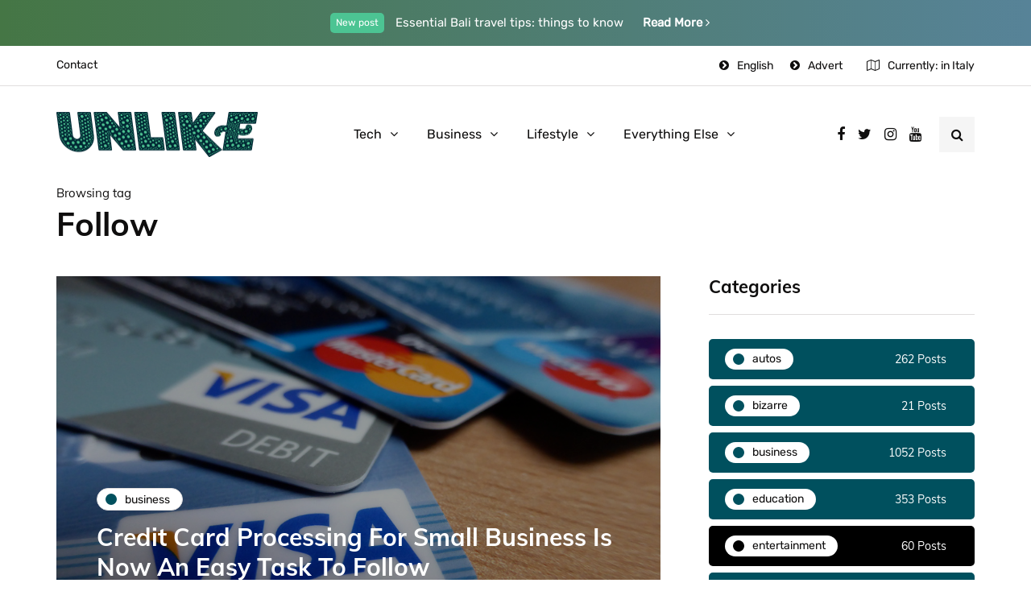

--- FILE ---
content_type: text/html; charset=utf-8
request_url: https://www.google.com/recaptcha/api2/aframe
body_size: 268
content:
<!DOCTYPE HTML><html><head><meta http-equiv="content-type" content="text/html; charset=UTF-8"></head><body><script nonce="6UUGB4GmbECm_vJHfph88A">/** Anti-fraud and anti-abuse applications only. See google.com/recaptcha */ try{var clients={'sodar':'https://pagead2.googlesyndication.com/pagead/sodar?'};window.addEventListener("message",function(a){try{if(a.source===window.parent){var b=JSON.parse(a.data);var c=clients[b['id']];if(c){var d=document.createElement('img');d.src=c+b['params']+'&rc='+(localStorage.getItem("rc::a")?sessionStorage.getItem("rc::b"):"");window.document.body.appendChild(d);sessionStorage.setItem("rc::e",parseInt(sessionStorage.getItem("rc::e")||0)+1);localStorage.setItem("rc::h",'1769704949539');}}}catch(b){}});window.parent.postMessage("_grecaptcha_ready", "*");}catch(b){}</script></body></html>